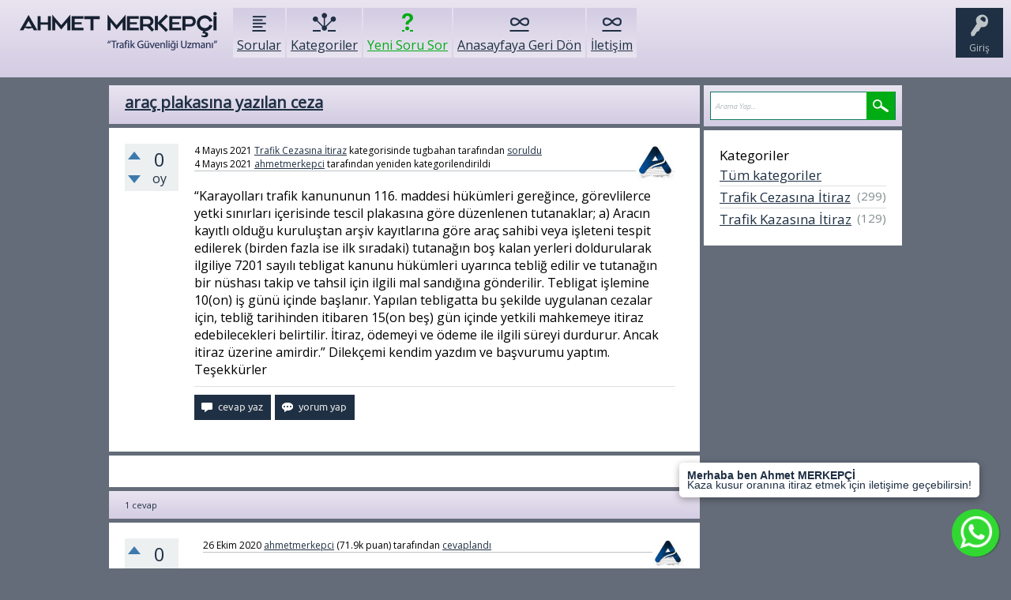

--- FILE ---
content_type: text/html; charset=utf-8
request_url: https://www.google.com/recaptcha/api2/anchor?ar=1&k=6Ld_xJUaAAAAAOh9Xyd9y4OZnlHluAtTtOzQ90_n&co=aHR0cHM6Ly9haG1ldG1lcmtlcGNpLmNvbTo0NDM.&hl=tr&v=PoyoqOPhxBO7pBk68S4YbpHZ&size=normal&anchor-ms=20000&execute-ms=30000&cb=8tmvpmj98a0f
body_size: 49831
content:
<!DOCTYPE HTML><html dir="ltr" lang="tr"><head><meta http-equiv="Content-Type" content="text/html; charset=UTF-8">
<meta http-equiv="X-UA-Compatible" content="IE=edge">
<title>reCAPTCHA</title>
<style type="text/css">
/* cyrillic-ext */
@font-face {
  font-family: 'Roboto';
  font-style: normal;
  font-weight: 400;
  font-stretch: 100%;
  src: url(//fonts.gstatic.com/s/roboto/v48/KFO7CnqEu92Fr1ME7kSn66aGLdTylUAMa3GUBHMdazTgWw.woff2) format('woff2');
  unicode-range: U+0460-052F, U+1C80-1C8A, U+20B4, U+2DE0-2DFF, U+A640-A69F, U+FE2E-FE2F;
}
/* cyrillic */
@font-face {
  font-family: 'Roboto';
  font-style: normal;
  font-weight: 400;
  font-stretch: 100%;
  src: url(//fonts.gstatic.com/s/roboto/v48/KFO7CnqEu92Fr1ME7kSn66aGLdTylUAMa3iUBHMdazTgWw.woff2) format('woff2');
  unicode-range: U+0301, U+0400-045F, U+0490-0491, U+04B0-04B1, U+2116;
}
/* greek-ext */
@font-face {
  font-family: 'Roboto';
  font-style: normal;
  font-weight: 400;
  font-stretch: 100%;
  src: url(//fonts.gstatic.com/s/roboto/v48/KFO7CnqEu92Fr1ME7kSn66aGLdTylUAMa3CUBHMdazTgWw.woff2) format('woff2');
  unicode-range: U+1F00-1FFF;
}
/* greek */
@font-face {
  font-family: 'Roboto';
  font-style: normal;
  font-weight: 400;
  font-stretch: 100%;
  src: url(//fonts.gstatic.com/s/roboto/v48/KFO7CnqEu92Fr1ME7kSn66aGLdTylUAMa3-UBHMdazTgWw.woff2) format('woff2');
  unicode-range: U+0370-0377, U+037A-037F, U+0384-038A, U+038C, U+038E-03A1, U+03A3-03FF;
}
/* math */
@font-face {
  font-family: 'Roboto';
  font-style: normal;
  font-weight: 400;
  font-stretch: 100%;
  src: url(//fonts.gstatic.com/s/roboto/v48/KFO7CnqEu92Fr1ME7kSn66aGLdTylUAMawCUBHMdazTgWw.woff2) format('woff2');
  unicode-range: U+0302-0303, U+0305, U+0307-0308, U+0310, U+0312, U+0315, U+031A, U+0326-0327, U+032C, U+032F-0330, U+0332-0333, U+0338, U+033A, U+0346, U+034D, U+0391-03A1, U+03A3-03A9, U+03B1-03C9, U+03D1, U+03D5-03D6, U+03F0-03F1, U+03F4-03F5, U+2016-2017, U+2034-2038, U+203C, U+2040, U+2043, U+2047, U+2050, U+2057, U+205F, U+2070-2071, U+2074-208E, U+2090-209C, U+20D0-20DC, U+20E1, U+20E5-20EF, U+2100-2112, U+2114-2115, U+2117-2121, U+2123-214F, U+2190, U+2192, U+2194-21AE, U+21B0-21E5, U+21F1-21F2, U+21F4-2211, U+2213-2214, U+2216-22FF, U+2308-230B, U+2310, U+2319, U+231C-2321, U+2336-237A, U+237C, U+2395, U+239B-23B7, U+23D0, U+23DC-23E1, U+2474-2475, U+25AF, U+25B3, U+25B7, U+25BD, U+25C1, U+25CA, U+25CC, U+25FB, U+266D-266F, U+27C0-27FF, U+2900-2AFF, U+2B0E-2B11, U+2B30-2B4C, U+2BFE, U+3030, U+FF5B, U+FF5D, U+1D400-1D7FF, U+1EE00-1EEFF;
}
/* symbols */
@font-face {
  font-family: 'Roboto';
  font-style: normal;
  font-weight: 400;
  font-stretch: 100%;
  src: url(//fonts.gstatic.com/s/roboto/v48/KFO7CnqEu92Fr1ME7kSn66aGLdTylUAMaxKUBHMdazTgWw.woff2) format('woff2');
  unicode-range: U+0001-000C, U+000E-001F, U+007F-009F, U+20DD-20E0, U+20E2-20E4, U+2150-218F, U+2190, U+2192, U+2194-2199, U+21AF, U+21E6-21F0, U+21F3, U+2218-2219, U+2299, U+22C4-22C6, U+2300-243F, U+2440-244A, U+2460-24FF, U+25A0-27BF, U+2800-28FF, U+2921-2922, U+2981, U+29BF, U+29EB, U+2B00-2BFF, U+4DC0-4DFF, U+FFF9-FFFB, U+10140-1018E, U+10190-1019C, U+101A0, U+101D0-101FD, U+102E0-102FB, U+10E60-10E7E, U+1D2C0-1D2D3, U+1D2E0-1D37F, U+1F000-1F0FF, U+1F100-1F1AD, U+1F1E6-1F1FF, U+1F30D-1F30F, U+1F315, U+1F31C, U+1F31E, U+1F320-1F32C, U+1F336, U+1F378, U+1F37D, U+1F382, U+1F393-1F39F, U+1F3A7-1F3A8, U+1F3AC-1F3AF, U+1F3C2, U+1F3C4-1F3C6, U+1F3CA-1F3CE, U+1F3D4-1F3E0, U+1F3ED, U+1F3F1-1F3F3, U+1F3F5-1F3F7, U+1F408, U+1F415, U+1F41F, U+1F426, U+1F43F, U+1F441-1F442, U+1F444, U+1F446-1F449, U+1F44C-1F44E, U+1F453, U+1F46A, U+1F47D, U+1F4A3, U+1F4B0, U+1F4B3, U+1F4B9, U+1F4BB, U+1F4BF, U+1F4C8-1F4CB, U+1F4D6, U+1F4DA, U+1F4DF, U+1F4E3-1F4E6, U+1F4EA-1F4ED, U+1F4F7, U+1F4F9-1F4FB, U+1F4FD-1F4FE, U+1F503, U+1F507-1F50B, U+1F50D, U+1F512-1F513, U+1F53E-1F54A, U+1F54F-1F5FA, U+1F610, U+1F650-1F67F, U+1F687, U+1F68D, U+1F691, U+1F694, U+1F698, U+1F6AD, U+1F6B2, U+1F6B9-1F6BA, U+1F6BC, U+1F6C6-1F6CF, U+1F6D3-1F6D7, U+1F6E0-1F6EA, U+1F6F0-1F6F3, U+1F6F7-1F6FC, U+1F700-1F7FF, U+1F800-1F80B, U+1F810-1F847, U+1F850-1F859, U+1F860-1F887, U+1F890-1F8AD, U+1F8B0-1F8BB, U+1F8C0-1F8C1, U+1F900-1F90B, U+1F93B, U+1F946, U+1F984, U+1F996, U+1F9E9, U+1FA00-1FA6F, U+1FA70-1FA7C, U+1FA80-1FA89, U+1FA8F-1FAC6, U+1FACE-1FADC, U+1FADF-1FAE9, U+1FAF0-1FAF8, U+1FB00-1FBFF;
}
/* vietnamese */
@font-face {
  font-family: 'Roboto';
  font-style: normal;
  font-weight: 400;
  font-stretch: 100%;
  src: url(//fonts.gstatic.com/s/roboto/v48/KFO7CnqEu92Fr1ME7kSn66aGLdTylUAMa3OUBHMdazTgWw.woff2) format('woff2');
  unicode-range: U+0102-0103, U+0110-0111, U+0128-0129, U+0168-0169, U+01A0-01A1, U+01AF-01B0, U+0300-0301, U+0303-0304, U+0308-0309, U+0323, U+0329, U+1EA0-1EF9, U+20AB;
}
/* latin-ext */
@font-face {
  font-family: 'Roboto';
  font-style: normal;
  font-weight: 400;
  font-stretch: 100%;
  src: url(//fonts.gstatic.com/s/roboto/v48/KFO7CnqEu92Fr1ME7kSn66aGLdTylUAMa3KUBHMdazTgWw.woff2) format('woff2');
  unicode-range: U+0100-02BA, U+02BD-02C5, U+02C7-02CC, U+02CE-02D7, U+02DD-02FF, U+0304, U+0308, U+0329, U+1D00-1DBF, U+1E00-1E9F, U+1EF2-1EFF, U+2020, U+20A0-20AB, U+20AD-20C0, U+2113, U+2C60-2C7F, U+A720-A7FF;
}
/* latin */
@font-face {
  font-family: 'Roboto';
  font-style: normal;
  font-weight: 400;
  font-stretch: 100%;
  src: url(//fonts.gstatic.com/s/roboto/v48/KFO7CnqEu92Fr1ME7kSn66aGLdTylUAMa3yUBHMdazQ.woff2) format('woff2');
  unicode-range: U+0000-00FF, U+0131, U+0152-0153, U+02BB-02BC, U+02C6, U+02DA, U+02DC, U+0304, U+0308, U+0329, U+2000-206F, U+20AC, U+2122, U+2191, U+2193, U+2212, U+2215, U+FEFF, U+FFFD;
}
/* cyrillic-ext */
@font-face {
  font-family: 'Roboto';
  font-style: normal;
  font-weight: 500;
  font-stretch: 100%;
  src: url(//fonts.gstatic.com/s/roboto/v48/KFO7CnqEu92Fr1ME7kSn66aGLdTylUAMa3GUBHMdazTgWw.woff2) format('woff2');
  unicode-range: U+0460-052F, U+1C80-1C8A, U+20B4, U+2DE0-2DFF, U+A640-A69F, U+FE2E-FE2F;
}
/* cyrillic */
@font-face {
  font-family: 'Roboto';
  font-style: normal;
  font-weight: 500;
  font-stretch: 100%;
  src: url(//fonts.gstatic.com/s/roboto/v48/KFO7CnqEu92Fr1ME7kSn66aGLdTylUAMa3iUBHMdazTgWw.woff2) format('woff2');
  unicode-range: U+0301, U+0400-045F, U+0490-0491, U+04B0-04B1, U+2116;
}
/* greek-ext */
@font-face {
  font-family: 'Roboto';
  font-style: normal;
  font-weight: 500;
  font-stretch: 100%;
  src: url(//fonts.gstatic.com/s/roboto/v48/KFO7CnqEu92Fr1ME7kSn66aGLdTylUAMa3CUBHMdazTgWw.woff2) format('woff2');
  unicode-range: U+1F00-1FFF;
}
/* greek */
@font-face {
  font-family: 'Roboto';
  font-style: normal;
  font-weight: 500;
  font-stretch: 100%;
  src: url(//fonts.gstatic.com/s/roboto/v48/KFO7CnqEu92Fr1ME7kSn66aGLdTylUAMa3-UBHMdazTgWw.woff2) format('woff2');
  unicode-range: U+0370-0377, U+037A-037F, U+0384-038A, U+038C, U+038E-03A1, U+03A3-03FF;
}
/* math */
@font-face {
  font-family: 'Roboto';
  font-style: normal;
  font-weight: 500;
  font-stretch: 100%;
  src: url(//fonts.gstatic.com/s/roboto/v48/KFO7CnqEu92Fr1ME7kSn66aGLdTylUAMawCUBHMdazTgWw.woff2) format('woff2');
  unicode-range: U+0302-0303, U+0305, U+0307-0308, U+0310, U+0312, U+0315, U+031A, U+0326-0327, U+032C, U+032F-0330, U+0332-0333, U+0338, U+033A, U+0346, U+034D, U+0391-03A1, U+03A3-03A9, U+03B1-03C9, U+03D1, U+03D5-03D6, U+03F0-03F1, U+03F4-03F5, U+2016-2017, U+2034-2038, U+203C, U+2040, U+2043, U+2047, U+2050, U+2057, U+205F, U+2070-2071, U+2074-208E, U+2090-209C, U+20D0-20DC, U+20E1, U+20E5-20EF, U+2100-2112, U+2114-2115, U+2117-2121, U+2123-214F, U+2190, U+2192, U+2194-21AE, U+21B0-21E5, U+21F1-21F2, U+21F4-2211, U+2213-2214, U+2216-22FF, U+2308-230B, U+2310, U+2319, U+231C-2321, U+2336-237A, U+237C, U+2395, U+239B-23B7, U+23D0, U+23DC-23E1, U+2474-2475, U+25AF, U+25B3, U+25B7, U+25BD, U+25C1, U+25CA, U+25CC, U+25FB, U+266D-266F, U+27C0-27FF, U+2900-2AFF, U+2B0E-2B11, U+2B30-2B4C, U+2BFE, U+3030, U+FF5B, U+FF5D, U+1D400-1D7FF, U+1EE00-1EEFF;
}
/* symbols */
@font-face {
  font-family: 'Roboto';
  font-style: normal;
  font-weight: 500;
  font-stretch: 100%;
  src: url(//fonts.gstatic.com/s/roboto/v48/KFO7CnqEu92Fr1ME7kSn66aGLdTylUAMaxKUBHMdazTgWw.woff2) format('woff2');
  unicode-range: U+0001-000C, U+000E-001F, U+007F-009F, U+20DD-20E0, U+20E2-20E4, U+2150-218F, U+2190, U+2192, U+2194-2199, U+21AF, U+21E6-21F0, U+21F3, U+2218-2219, U+2299, U+22C4-22C6, U+2300-243F, U+2440-244A, U+2460-24FF, U+25A0-27BF, U+2800-28FF, U+2921-2922, U+2981, U+29BF, U+29EB, U+2B00-2BFF, U+4DC0-4DFF, U+FFF9-FFFB, U+10140-1018E, U+10190-1019C, U+101A0, U+101D0-101FD, U+102E0-102FB, U+10E60-10E7E, U+1D2C0-1D2D3, U+1D2E0-1D37F, U+1F000-1F0FF, U+1F100-1F1AD, U+1F1E6-1F1FF, U+1F30D-1F30F, U+1F315, U+1F31C, U+1F31E, U+1F320-1F32C, U+1F336, U+1F378, U+1F37D, U+1F382, U+1F393-1F39F, U+1F3A7-1F3A8, U+1F3AC-1F3AF, U+1F3C2, U+1F3C4-1F3C6, U+1F3CA-1F3CE, U+1F3D4-1F3E0, U+1F3ED, U+1F3F1-1F3F3, U+1F3F5-1F3F7, U+1F408, U+1F415, U+1F41F, U+1F426, U+1F43F, U+1F441-1F442, U+1F444, U+1F446-1F449, U+1F44C-1F44E, U+1F453, U+1F46A, U+1F47D, U+1F4A3, U+1F4B0, U+1F4B3, U+1F4B9, U+1F4BB, U+1F4BF, U+1F4C8-1F4CB, U+1F4D6, U+1F4DA, U+1F4DF, U+1F4E3-1F4E6, U+1F4EA-1F4ED, U+1F4F7, U+1F4F9-1F4FB, U+1F4FD-1F4FE, U+1F503, U+1F507-1F50B, U+1F50D, U+1F512-1F513, U+1F53E-1F54A, U+1F54F-1F5FA, U+1F610, U+1F650-1F67F, U+1F687, U+1F68D, U+1F691, U+1F694, U+1F698, U+1F6AD, U+1F6B2, U+1F6B9-1F6BA, U+1F6BC, U+1F6C6-1F6CF, U+1F6D3-1F6D7, U+1F6E0-1F6EA, U+1F6F0-1F6F3, U+1F6F7-1F6FC, U+1F700-1F7FF, U+1F800-1F80B, U+1F810-1F847, U+1F850-1F859, U+1F860-1F887, U+1F890-1F8AD, U+1F8B0-1F8BB, U+1F8C0-1F8C1, U+1F900-1F90B, U+1F93B, U+1F946, U+1F984, U+1F996, U+1F9E9, U+1FA00-1FA6F, U+1FA70-1FA7C, U+1FA80-1FA89, U+1FA8F-1FAC6, U+1FACE-1FADC, U+1FADF-1FAE9, U+1FAF0-1FAF8, U+1FB00-1FBFF;
}
/* vietnamese */
@font-face {
  font-family: 'Roboto';
  font-style: normal;
  font-weight: 500;
  font-stretch: 100%;
  src: url(//fonts.gstatic.com/s/roboto/v48/KFO7CnqEu92Fr1ME7kSn66aGLdTylUAMa3OUBHMdazTgWw.woff2) format('woff2');
  unicode-range: U+0102-0103, U+0110-0111, U+0128-0129, U+0168-0169, U+01A0-01A1, U+01AF-01B0, U+0300-0301, U+0303-0304, U+0308-0309, U+0323, U+0329, U+1EA0-1EF9, U+20AB;
}
/* latin-ext */
@font-face {
  font-family: 'Roboto';
  font-style: normal;
  font-weight: 500;
  font-stretch: 100%;
  src: url(//fonts.gstatic.com/s/roboto/v48/KFO7CnqEu92Fr1ME7kSn66aGLdTylUAMa3KUBHMdazTgWw.woff2) format('woff2');
  unicode-range: U+0100-02BA, U+02BD-02C5, U+02C7-02CC, U+02CE-02D7, U+02DD-02FF, U+0304, U+0308, U+0329, U+1D00-1DBF, U+1E00-1E9F, U+1EF2-1EFF, U+2020, U+20A0-20AB, U+20AD-20C0, U+2113, U+2C60-2C7F, U+A720-A7FF;
}
/* latin */
@font-face {
  font-family: 'Roboto';
  font-style: normal;
  font-weight: 500;
  font-stretch: 100%;
  src: url(//fonts.gstatic.com/s/roboto/v48/KFO7CnqEu92Fr1ME7kSn66aGLdTylUAMa3yUBHMdazQ.woff2) format('woff2');
  unicode-range: U+0000-00FF, U+0131, U+0152-0153, U+02BB-02BC, U+02C6, U+02DA, U+02DC, U+0304, U+0308, U+0329, U+2000-206F, U+20AC, U+2122, U+2191, U+2193, U+2212, U+2215, U+FEFF, U+FFFD;
}
/* cyrillic-ext */
@font-face {
  font-family: 'Roboto';
  font-style: normal;
  font-weight: 900;
  font-stretch: 100%;
  src: url(//fonts.gstatic.com/s/roboto/v48/KFO7CnqEu92Fr1ME7kSn66aGLdTylUAMa3GUBHMdazTgWw.woff2) format('woff2');
  unicode-range: U+0460-052F, U+1C80-1C8A, U+20B4, U+2DE0-2DFF, U+A640-A69F, U+FE2E-FE2F;
}
/* cyrillic */
@font-face {
  font-family: 'Roboto';
  font-style: normal;
  font-weight: 900;
  font-stretch: 100%;
  src: url(//fonts.gstatic.com/s/roboto/v48/KFO7CnqEu92Fr1ME7kSn66aGLdTylUAMa3iUBHMdazTgWw.woff2) format('woff2');
  unicode-range: U+0301, U+0400-045F, U+0490-0491, U+04B0-04B1, U+2116;
}
/* greek-ext */
@font-face {
  font-family: 'Roboto';
  font-style: normal;
  font-weight: 900;
  font-stretch: 100%;
  src: url(//fonts.gstatic.com/s/roboto/v48/KFO7CnqEu92Fr1ME7kSn66aGLdTylUAMa3CUBHMdazTgWw.woff2) format('woff2');
  unicode-range: U+1F00-1FFF;
}
/* greek */
@font-face {
  font-family: 'Roboto';
  font-style: normal;
  font-weight: 900;
  font-stretch: 100%;
  src: url(//fonts.gstatic.com/s/roboto/v48/KFO7CnqEu92Fr1ME7kSn66aGLdTylUAMa3-UBHMdazTgWw.woff2) format('woff2');
  unicode-range: U+0370-0377, U+037A-037F, U+0384-038A, U+038C, U+038E-03A1, U+03A3-03FF;
}
/* math */
@font-face {
  font-family: 'Roboto';
  font-style: normal;
  font-weight: 900;
  font-stretch: 100%;
  src: url(//fonts.gstatic.com/s/roboto/v48/KFO7CnqEu92Fr1ME7kSn66aGLdTylUAMawCUBHMdazTgWw.woff2) format('woff2');
  unicode-range: U+0302-0303, U+0305, U+0307-0308, U+0310, U+0312, U+0315, U+031A, U+0326-0327, U+032C, U+032F-0330, U+0332-0333, U+0338, U+033A, U+0346, U+034D, U+0391-03A1, U+03A3-03A9, U+03B1-03C9, U+03D1, U+03D5-03D6, U+03F0-03F1, U+03F4-03F5, U+2016-2017, U+2034-2038, U+203C, U+2040, U+2043, U+2047, U+2050, U+2057, U+205F, U+2070-2071, U+2074-208E, U+2090-209C, U+20D0-20DC, U+20E1, U+20E5-20EF, U+2100-2112, U+2114-2115, U+2117-2121, U+2123-214F, U+2190, U+2192, U+2194-21AE, U+21B0-21E5, U+21F1-21F2, U+21F4-2211, U+2213-2214, U+2216-22FF, U+2308-230B, U+2310, U+2319, U+231C-2321, U+2336-237A, U+237C, U+2395, U+239B-23B7, U+23D0, U+23DC-23E1, U+2474-2475, U+25AF, U+25B3, U+25B7, U+25BD, U+25C1, U+25CA, U+25CC, U+25FB, U+266D-266F, U+27C0-27FF, U+2900-2AFF, U+2B0E-2B11, U+2B30-2B4C, U+2BFE, U+3030, U+FF5B, U+FF5D, U+1D400-1D7FF, U+1EE00-1EEFF;
}
/* symbols */
@font-face {
  font-family: 'Roboto';
  font-style: normal;
  font-weight: 900;
  font-stretch: 100%;
  src: url(//fonts.gstatic.com/s/roboto/v48/KFO7CnqEu92Fr1ME7kSn66aGLdTylUAMaxKUBHMdazTgWw.woff2) format('woff2');
  unicode-range: U+0001-000C, U+000E-001F, U+007F-009F, U+20DD-20E0, U+20E2-20E4, U+2150-218F, U+2190, U+2192, U+2194-2199, U+21AF, U+21E6-21F0, U+21F3, U+2218-2219, U+2299, U+22C4-22C6, U+2300-243F, U+2440-244A, U+2460-24FF, U+25A0-27BF, U+2800-28FF, U+2921-2922, U+2981, U+29BF, U+29EB, U+2B00-2BFF, U+4DC0-4DFF, U+FFF9-FFFB, U+10140-1018E, U+10190-1019C, U+101A0, U+101D0-101FD, U+102E0-102FB, U+10E60-10E7E, U+1D2C0-1D2D3, U+1D2E0-1D37F, U+1F000-1F0FF, U+1F100-1F1AD, U+1F1E6-1F1FF, U+1F30D-1F30F, U+1F315, U+1F31C, U+1F31E, U+1F320-1F32C, U+1F336, U+1F378, U+1F37D, U+1F382, U+1F393-1F39F, U+1F3A7-1F3A8, U+1F3AC-1F3AF, U+1F3C2, U+1F3C4-1F3C6, U+1F3CA-1F3CE, U+1F3D4-1F3E0, U+1F3ED, U+1F3F1-1F3F3, U+1F3F5-1F3F7, U+1F408, U+1F415, U+1F41F, U+1F426, U+1F43F, U+1F441-1F442, U+1F444, U+1F446-1F449, U+1F44C-1F44E, U+1F453, U+1F46A, U+1F47D, U+1F4A3, U+1F4B0, U+1F4B3, U+1F4B9, U+1F4BB, U+1F4BF, U+1F4C8-1F4CB, U+1F4D6, U+1F4DA, U+1F4DF, U+1F4E3-1F4E6, U+1F4EA-1F4ED, U+1F4F7, U+1F4F9-1F4FB, U+1F4FD-1F4FE, U+1F503, U+1F507-1F50B, U+1F50D, U+1F512-1F513, U+1F53E-1F54A, U+1F54F-1F5FA, U+1F610, U+1F650-1F67F, U+1F687, U+1F68D, U+1F691, U+1F694, U+1F698, U+1F6AD, U+1F6B2, U+1F6B9-1F6BA, U+1F6BC, U+1F6C6-1F6CF, U+1F6D3-1F6D7, U+1F6E0-1F6EA, U+1F6F0-1F6F3, U+1F6F7-1F6FC, U+1F700-1F7FF, U+1F800-1F80B, U+1F810-1F847, U+1F850-1F859, U+1F860-1F887, U+1F890-1F8AD, U+1F8B0-1F8BB, U+1F8C0-1F8C1, U+1F900-1F90B, U+1F93B, U+1F946, U+1F984, U+1F996, U+1F9E9, U+1FA00-1FA6F, U+1FA70-1FA7C, U+1FA80-1FA89, U+1FA8F-1FAC6, U+1FACE-1FADC, U+1FADF-1FAE9, U+1FAF0-1FAF8, U+1FB00-1FBFF;
}
/* vietnamese */
@font-face {
  font-family: 'Roboto';
  font-style: normal;
  font-weight: 900;
  font-stretch: 100%;
  src: url(//fonts.gstatic.com/s/roboto/v48/KFO7CnqEu92Fr1ME7kSn66aGLdTylUAMa3OUBHMdazTgWw.woff2) format('woff2');
  unicode-range: U+0102-0103, U+0110-0111, U+0128-0129, U+0168-0169, U+01A0-01A1, U+01AF-01B0, U+0300-0301, U+0303-0304, U+0308-0309, U+0323, U+0329, U+1EA0-1EF9, U+20AB;
}
/* latin-ext */
@font-face {
  font-family: 'Roboto';
  font-style: normal;
  font-weight: 900;
  font-stretch: 100%;
  src: url(//fonts.gstatic.com/s/roboto/v48/KFO7CnqEu92Fr1ME7kSn66aGLdTylUAMa3KUBHMdazTgWw.woff2) format('woff2');
  unicode-range: U+0100-02BA, U+02BD-02C5, U+02C7-02CC, U+02CE-02D7, U+02DD-02FF, U+0304, U+0308, U+0329, U+1D00-1DBF, U+1E00-1E9F, U+1EF2-1EFF, U+2020, U+20A0-20AB, U+20AD-20C0, U+2113, U+2C60-2C7F, U+A720-A7FF;
}
/* latin */
@font-face {
  font-family: 'Roboto';
  font-style: normal;
  font-weight: 900;
  font-stretch: 100%;
  src: url(//fonts.gstatic.com/s/roboto/v48/KFO7CnqEu92Fr1ME7kSn66aGLdTylUAMa3yUBHMdazQ.woff2) format('woff2');
  unicode-range: U+0000-00FF, U+0131, U+0152-0153, U+02BB-02BC, U+02C6, U+02DA, U+02DC, U+0304, U+0308, U+0329, U+2000-206F, U+20AC, U+2122, U+2191, U+2193, U+2212, U+2215, U+FEFF, U+FFFD;
}

</style>
<link rel="stylesheet" type="text/css" href="https://www.gstatic.com/recaptcha/releases/PoyoqOPhxBO7pBk68S4YbpHZ/styles__ltr.css">
<script nonce="AMGFo4ij-ub6zDmgtdPWWg" type="text/javascript">window['__recaptcha_api'] = 'https://www.google.com/recaptcha/api2/';</script>
<script type="text/javascript" src="https://www.gstatic.com/recaptcha/releases/PoyoqOPhxBO7pBk68S4YbpHZ/recaptcha__tr.js" nonce="AMGFo4ij-ub6zDmgtdPWWg">
      
    </script></head>
<body><div id="rc-anchor-alert" class="rc-anchor-alert"></div>
<input type="hidden" id="recaptcha-token" value="[base64]">
<script type="text/javascript" nonce="AMGFo4ij-ub6zDmgtdPWWg">
      recaptcha.anchor.Main.init("[\x22ainput\x22,[\x22bgdata\x22,\x22\x22,\[base64]/[base64]/[base64]/[base64]/[base64]/[base64]/KGcoTywyNTMsTy5PKSxVRyhPLEMpKTpnKE8sMjUzLEMpLE8pKSxsKSksTykpfSxieT1mdW5jdGlvbihDLE8sdSxsKXtmb3IobD0odT1SKEMpLDApO08+MDtPLS0pbD1sPDw4fFooQyk7ZyhDLHUsbCl9LFVHPWZ1bmN0aW9uKEMsTyl7Qy5pLmxlbmd0aD4xMDQ/[base64]/[base64]/[base64]/[base64]/[base64]/[base64]/[base64]\\u003d\x22,\[base64]\\u003d\\u003d\x22,\x22w4cew71sw41tw4w4w4XDtcOOTcKlfsKzwozCosOnwpR/V8OKDgzCmMKow4rCucKvwpUMNU/CukbCusOGND0Pw7/DhsKWHyXCgkzDpwphw5TCq8OOdghAcmstwogpw5zCtDY/w6pGeMO0woomw58rw7PCqQJAw4x+wqPDiFlVEsKADcOBE1jDm3xXZcObwqd3wpTChClfwpNUwqY4BcKxw60VwqzDl8Ktwrgda2HCs3LCg8OZN2/CmMOVWHbCu8KqwqImVUUjGCxnw683T8KhHkJ2O2w8EMO7b8KQw4M3bgLDqkFHw6oJwroGw4zCpkfDosOBdXM5IcKQPmR2EWPCpHBHAMKyw44ESMKUSGPCoW4IBCfDjMOew6bDqMKDw6XDuUDDkMK1LGjCncO0w5LDhcKOw7ptJHM/w4RsLMK6wrlIw5YVA8KzChXDi8KXw5XDpcOjwqPDii5Ww6h5GsOOw5vDlw7DgcOfTcORw6tow6EEw6l1w516b3vDsm0vw6wOSsO+w6tkGcKaScOUFRttwofDkybCtULCpHzDvDzCrEbDtF0LeA7CmHDDhGR2a8OcwqwTwq1dwq0Qwq5kw7QzQ8OSAS/Dt2RUDMK6w4kDIC9uwodqF8KCw79qw6nCn8OLwqpjJ8OjwqQlP8Krw7zDi8Kow4DCsRFBwrbCrRMWLsK0D8KFbMKAw65owpp5w6JVYVXCgMO8JnjCqMKCBQ19w6zDpCshUgLDmcO3w44owokMOyFQUMOgwp3CjkTDqsOqbMKocsKwBsOcSFvCqMOLw5/DnzwEw4bDisK+wr/DjRpCwpXCocKKwoJrw6ZOw4/[base64]/DqcK1wpVPw4NKHzJCw7RHw5vCvsKnGSV4EkzDpXLCk8KvwpbDrT0sw6k+w4PDjBjDmMKKw7LCtSNww7dQw5sbUsKNwqHDqDrDnCQuRlNAwqXCgBvDrDHCuSwqwrXCtwTCuV8Rw50rw7PDgTPDp8KyVcKiwrHDicOKw41PDh9Ww7FzF8KdwoTCuk/ClsKqw7c2wpXCisKuw63CiXpewq/DpApdHcO6ahxcwpHDqcO5w4vDuQtHX8OIDcONw6NweMOZEFhowpECS8Olw4Bxw7YBw6/CiG49w6nDv8KKw7TChcOMBnk0KcOCOQ3DkEfDnB1gwpvCt8KzwojDjmPDkMKbBgHDnsKjwonCrsOuTifDm0XCuXwjwr/DqcKTKsKTfcKrw4tFwrTDrsOFwrsow5PCncKbw5rCsgzDpW94EMO8wqsoCkjDlsKpw6nCj8OCwq3ChmHCh8Onw7TChBTDq8KSw6fCkcKsw612PC1lLcOpwpgbwr5UIMOYNW8WdMKoWWbDucKZB8K0w6LCgA/Ctx1XaFwjwoPDlgVYcHzCkcKMawjDkcOFw7haGErCjiXDjcOIw70ww5nDgcKESzzDg8Ozw5cqK8KJwp7DkMKVDAQND3zDtXIOwr4IAcKkIcOFwpgCwq8vw4fCjsOqIcK9w4hawpjDgsKAwp94w5vCqUbDnMO0JlxfwoTCrWMQD8Ojf8OOwp/[base64]/[base64]/Cm2Imwqx3w4kuw6knw6BTw6fCpMOrw5IiccKTMwLDosKvwoZAwoXDmn7DrMOJw7g4H3tCw6vDucKxw4APID5Mw5HCrWXCucOvWsKJw6PCi3NYwo98w5w/wqfCrsKew7RcdXbDqzDDoi/CmsKKSMK+wp4Iw4XDh8KFPCPCgWPChkvCsXPCssO4fsO6bcKzU23DusKvw6HChMOVTcOxw5XCpsOvd8KIQcK2N8OGwph/asOiQcK4w4jCmcOGw6YewpQYwoRKwo1Cw5fDisKtwovCuMKYGX4MMhkRS0Rnw5gew7/Cq8O+w77CpGrChcOIQTkTwpFNAWkrw6lBYHDDlAvCqRkWwppSw6UqwrJQw701wovDvStUXcOdw6DDlSFJwpbCoUDDu8KoVcK7w7/DjcKVwobDsMOLw4PDqT7CrHpDw6HCsUN+O8O3w6ENwqzCmyTCk8KGecKywofDpsO2BsKvwqBTOxfDr8OnPAl0FFVIMURcI3LDqsOtY1c8w6VswpMFEghNwqLDkMO/[base64]/[base64]/DicOLDGjCmn4/KMK5UsKeIjzCrB/CsSPDgVptIsK2wr3Drhx4EWNYYh5hRUpow5NNGQ/DnHHDjMKmw7XCg0MecQDDghonf3/CvsONw5MPd8KhVisUwp1FUnZxwoHDusOXw6DCvwchw59tdh5Fwp8jw47DmyRIwpUUC8K/wonDp8OKw6wowqpSEMOGw7XDscKHIMOXwrjDkUfDgSbCj8OMwr3DvTcLbAh8wr3CjXjDv8KzUDjCgDkQw4vCpDXDv3JJw6B/wqbDsMOGwp1GwpLCpijDrMObw7thHyNgw6omDsKRwq/Ct1/DqhbCjCDCs8K9w6JFwoHCg8OlwpfCu2JmaMKTw57DisK7wpFHcwLCtMO+wo8QXsK/w77CsMOAw6nDoMOsw6DCngvDgcK4w5FUw4hSwoESN8OGCsKDwpNOKcOEw4/CjcOpw4kPZjUOUj7Dm0rDq0vDrUXCvkkLQcKgcMOWMcK8WDYRw78BJ3nCoSPCgcOfEMKxw63Dvm5Dw6R8IsOgRMKrw4dmD8KmfcKDMwprw6p5VCB/[base64]/wroPRETDjcOUw4h8FRXDnUl0w7TClcKvw6bChzLCk1nDssKXwps4w7okJjoow7fDryvCgcOqwqAIw6rDpMO9ZMOSw6h/wphEw6fDuWHDuMKWa0DDscKNw5TDj8OPBMKjw6RXwrZQQXxgFj9+QFDDpVogwr4aw57Ck8KWwprDgMONFcOCwogLdMKYVMKBw4LCvjtICTjCmSfDlU7DksOiworCm8OUw4p1w4xXJinDlA/DpWbDhQ/CrMOawoB8T8Orw4l7OsKWKsOsWcKCw4/[base64]/[base64]/w7DDqcKkOsO0WMK6P8KqwozCrcKzwr0/WsOxVkF9w5vCsMKPakdeMXBje2RPw7vDjn11EAkqSWLCmxLDkgPCklkaw7HDuykfwpXClGHDgcKdw6MieFINR8KFel/Dn8KDw5UreB3DvUU0w6nDosKYccOuEAHDnygyw7cHwog4KsO8CsOUw6nCtMO6woI4NTlaSHLDpzbDhAnDj8OKw5V+TsKLw4LDm3UveVHCpU7DocOcw7zCpTQZw4DCsMOiEsOmClQgw6jCrmMkwqNibMObwoTCtnjCgsKQwptiKMOfw4/[base64]/Cii4IUXHCjGlBwp3DksKDw7fCtSoGw6fCqMO/[base64]/[base64]/Cvh9pwpIdczXDr8O0SsOUw53CvXINw7XCtcKIayLDk0t0w4EXQcOCYcKDAgBFIsOpw7vDn8OjZTE/YBUdwpLCui/Cvn/DvMOzcComHsORBMO3wo11N8Orw7fDpQ/DlgrCjjvCh18DwpBkd0Vxw6PCqMOvWx/DoMOMw43Cv251wq4mw5XCmTLCosKSEMKuwoLDn8Kdw7TCgn7Dg8OHwphrXX7DksKCwqXDuhl9w71hLz/[base64]/[base64]/[base64]/Cm8KiwpMWwqbDpUJuw5F+wpRNKT4VMMO+JgXDvDLCsMOiw7cpw6dNw71eLXRZFMKdBx/CjMO8ecKqP2lCHj7DsncFwo7DrXYAWsKDw5E4wpsSw5xvwq8bUht6C8O7F8Ovw5ZHwoxFw5jDk8OhOMKNwoFhEDYFFcKaw7hfVQokQEMKw4nDlsKOIsKUOsKaMjbDlX/CsMOQA8OXEkdMwqjDrsOwRMKjwpwdacK1G0LCjsKcw6XCs2/CljZ7w4XCscONw714PFhCGMONK1PCs0LCqWEUwrvDtcOFw67DjhfDvwF/KCJIQMKJwpUINsO6w45YwrF4McK6wrHDhsOHw5Uww63CvgdOLRrCpcO8w7JcU8K7wqbChMKNw6jDhUUawqRdbzILTG4Mw6p4wrFYw4xEEsO1DcOqw4DDkEdZC8Oiw6nDs8O7FHFUw6vCuXXDsGXDkBvCpcK3VwoHFcOXSsKpw6haw7/CoVjCqMO/[base64]/CuMKMw6pgb8OOw6PCtcK9O8OtSw3CicKVMVrDnhVqbsK7w4TDh8OoEMOSY8KmwoHDnlnCvjrCtT/CvzPDgMORLhoQw5N/w6/DoMK0Ln/[base64]/YsO+TinCusKrCw08UjIrwqV5woJubkfDgcOvelfCq8OaL0MGwqVjE8Otw53CiyXDmnTCly7Cs8K9wobCpMOtf8KeUlDDrnVCw6B9QcOVw5gawrMjCcOYBzLDvsKVU8Oaw7bDhsKaAGQEU8OiwrPDnGxhwo/CrEDCncOrGcOfFz7DixvDvSnCqcOjM17CsSUdwrVQN29/PMOQw4VhGMKlw6LCtm7Ci3DDuMKWw7DDomhSw5vDvgpAN8OZwpHDngPCjQVfw5LCi0MHw6XChMOGQcOfb8Ovw6/[base64]/DhgI0R8O0wo7DsMO6wqBzcMODOcOgwpjDoMKHXzFVwr7CsWbDhMODDMK1wonCuzbDoC0xRcOAHWZ7PMOGw5lrw7UYw4jCncOUL2xbw6bCgTfDisKWXBlMw5DCnjzCpcOdwp3DqXLClx8hIgvDmCYcDsKsw6XCoy/Dp8KgPCbCqBFjE0tSdMKRXCfCmMOiwpJkwqgjw6dOJsK/wqbDt8OCwo/[base64]/ZiofX8O2wqNFTMOywpbCtMKzGsOawp3CksKwOTNMEA/[base64]/BC8YGC8rLRXDvWvDmG7DmCoqwr1Ow4BNX8K2LEcwbsKbw7fCkcOrw73CmFZVw7IwbMK/Z8OCZE7CnE8Fwq5xI3DDrwHCnMOzw5/CjH9fdBbDlh54eMOgwpBYPjlnTkJPUD5CPnHCtHvCi8KpVTTDtw/DjTTCvQLDpDPDkDnDpRrDhsOgFMK3MmTDl8KdaGUDEBp3ZhPCl2F1awdNZ8Kuw7zDjcOtSsOlTMOPNsKJVxAvU3M/w6jCisOuMmxmw4nDoXnCq8Omw5HDlE7CvGQ9w65fwrgHLMKowr7Ds3gpwpTDsk/CsMKiFMOJw5ogJsK3ew5NGsKnw7hAwoPDmx3DusOiw4XDk8K7wpkTw4vCuHHDssK2FcKAw5fDncOawqDChFXCjmV/WxbCv3Imw4gWw6zCuxbDnsKmw7fDuToaFcK3w7PDl8O6PsOBw7oBw7/DusKVwq3Du8OawqnDu8O5NBwAQDwZwq9gKcO/DsKmahZQfDxXwpjDucOmwqUswpLDsmw+wrkmw77DogPCkFJHwqXDmlPCsMO5eXFZdSvDosKRXMORw7ceXMKUw7PCj2jCs8O0GsOlPWLDlCM8w4jCmA/CmWUoScK0w7XCrwjCuMOpIcKpdWoDZsOWw6IlJirCg2DCjShtJsOuFMOmwpvDjhLDqsKFYD/[base64]/wp08ZUXChcO1wppHwogaw6NGAMKzMMKVw7zDicOWw7EzdnXDicOxw4TCh0/[base64]/DswDDhwkKNcOhJMOLYSdCwqsmV8KZDsONJwZ5KkPDpw/DpmLChxvDpcOtNsOOwp/DnVBkwqMZasKwIzHCu8O2w6ZWRUVPw71Ew6MdRMKpwqk0LDLDtSYhw58ywoAiCVIZw6fClsOKXUjDqD/CuMKQJMKkEcKxY1RPUcO4w5TCp8KSw4hbf8KVw593IA8HchnDncKnwpJFwpZoKcOrw6xGEH1VeSXCuDwswpbCsMODwoDDmVl4w5YGQi7CisK5CVFZwp/CjMKiDC1QAX7DucOkw54ywq/[base64]/DkcK8DWhhIjjDnMONwpEIMMKRwo3Cp8OUw57DvkcFRFDCt8Khwr3DlGghwpXDucOIwpQ1wpbDtcK+wr/CjsK4YBgLwpbCrnfDg1YawoXCicKKwosxKsKkw4hNK8KbwqMaAMKzwr3CqcKJTsORM8KVw6TCq27DmsKbw4cJZsOeNcK/IsOBw7fCuMOxMsOvbSjDvzo5w7hUw7zDocKnMMOaGsO/GsO6CX0kVQnCjzTCrsK3IxRrw4cuw6HDi2FhEyTCrQdYfcOBCcORwo3DocKLwrnCsRLCg1LDs1FWw6nCuC3CsMOewqjDsCHDt8KQwrdWwqRxw44mw4QWLGHCkELDoF8fw7vCg2RyGsODwqUSwrtLLMKfw4nCvMOKKsKzwo3DtDXCpSbCkA7Dp8K/DR0Iwr01ZSMGwrLDkksDPCPDhMOYM8OWPRLCocOkZMKuYcKofAbDtCvCm8Kgb395PcOYccKyw6rDgkvCuTYGworDk8KEZcO3w4/DnATDucKQwrjDjMKwesKtwpvDpwUWw5k3HsOww5HDrWgxQTfDvFgQw4vDmsO+ZcOGw7jDm8KOOsKRw5ZVD8OEQMK7NcK1O2Acwqppwr1Ow5JcwpXDtmFIwqptV3vDgHhjwp/CnsOgFwQDQ2JocRDDocOSwpfCrRNYw6kwETdvMm96wr8JEUd5e2hWEX/[base64]/w4R4WcOww4xMwolfIkYFw6vCgmrDhAAQw4pfVg/DgMKfQCQqwrMMccKJEMOswoTCqsKLcUM/wpMPwrB7OsOlw6cbHsKTw70LUsKzwptld8Oowpt4HsKwB8KDJsK4FMOTK8OVPynCscK1w6FKwqbDtT3CkD7Cn8KjwoE1SlYpDW/CncOLwrDDswHCiMK/bcKeGXUdR8KKwr9FHsOhw4wFQ8Oow4ZffsO3D8OZw4QjGMKRGcOKwr3DmXNxw7MrUH7CpWzClsKBw67Dh2kCXDHDscOmwrMaw4XCjsKKw5fDpnnCkCMDBksIH8OZw6BbQ8OGwpnCqsKYYsOxA8K6w7EBwq/ClQXCoMOybig3PFLCr8KrGcOFwoLDhcKgUlbCqTfDt2hGw4zCrsKvw5oJwr3CjWbDjH3DmxZcSH1APMKRVsO/GcOCw5MlwoIHAzHDtFcWw6xMCFzDgMOGwplDXMOzwqkdf2d2wppZw7YxScOgTTDDiEkQQcORLCI8RsKGwo45w7XDgcOkVQrDhyDDpBfDr8O3JhbDmcO/w6TDpWbCm8OuwpDCrRJXw5vCtsO/ARhGwqQywrgZJSDCoX5zNMKGwot6w43CoDBrwoAGYcOlS8O2wp3DkMK1w6PCoWl4w7FZwqnCtcKpwoTDnTzCgMOVBsKaworCmQB0e1MQGCXCo8KLwqE2w7BCw7dmK8OHAMK5w5fDkAvCmyUuw7JIDX/DjMKiwpBvaGxMJcKDwrUXesOZSkd8w78YwqNkBibCpsO5w4DCssK4MANew7bDssKBwovCvRfDkmvDqUfCv8OOw75Qw4kSw5TDkk3CqAkFwrYJaB/Dl8KxHhXDsMK2KSTCsMOOdcKRVhXDg8Kpw77CnEwUDMOhwozCjwMtw5R1wq3CkxYjw6hvbTssLsOXw4hwwoMYw5kkUF9Bw68YwqJucjYsAcOiw4XDmkB8wppIbUZPdF/DkcOww6ZYYsKAdMO1BcKEB8Kdwq/[base64]/CusKaw6hDMg3DjMKawrvCm8ORbXXDi0V/wqLCvjJmw7/CmGrCn2NzI38ie8KNGwZCB1TDv2bDrMOIwojDk8KFKWXCrhLCuBthDBrClMONwqp+w5Vsw61/wpBXRiDCpkDDpsOQZcObBsKJSzV6wqrDpCtUw5vDtVrDvcOwbcObPjTChsOPw63Do8KQw5xSw63DiMOAw6LCrm47w6ttM3/CkMKRw6TCjMK2TSU+Dy9Fwr8ISsKtwrcfA8O5w6nCssOnwoLDn8Oww4Jzw7/[base64]/Ct8ORacKiw4hce8OswpdCw4kFwrPCnMOZwoYGbA/[base64]/wrTChcODN8K/wojDml7CgsKbXMKIwpMWKQPDs8OPMMOpwoh6wpZnw7JpGcKSS3NUwq9yw40kM8Kjw6bDqUgHYMOeQSxhwrvDvsOYwoUxw4Q/[base64]/CuCrDmcKcwoHCvV/[base64]/CnsKKwq/CpizCrMOvwqQkwonDh0fDum9PNB0UGTrCv8KmwoIGWcOJwoZWwrcowq0LNcKbw6vCmsO1QBBqP8OgwrZEwpbCow5YPcOraTzCvcOTDcOxXcKcw6ISw5ZAZcKGO8KpEMKWw5rDmMOxwpTCs8OUG2rChMOUwrp9w4/Dg1AAwqNMwpfCvjoEw4zDumJpwoHCrsKIaAV5PcOrw5UzaV/CtQrDucKfwoxgwo/[base64]/b8OSwrLCtxbCoMKwwp/CucKVJS3DpQDChsKGSsKYJXg/D20Zw7bDqMO7w7MbwqE8w7hGw75BJWZzMUUiwq3Cj0VDFsOrwo/CgMKaYSLCrcKCDEYmwoxXK8OKwrDDjsKjw4dtWD4IwrR8JsKHKw7DqsKnwqETw5fDqsOPDcKAOMOCR8KPXcKLw73CoMOZwrzCnHTCgMOGQcORw6UjDmrDnlrCjsOkw7HCrMK3w4bDj0jCo8O+wq0HRsKhJcKzdnoNw5Fsw5QHQCQwTMO3RT/DpRnCs8OzDCbDkCzCkUI9C8K0woHChsOBwp5Fw7MCw59vXMOrYMOCdsKhw4sIKsKTwpQzGhrDn8KfQsKTw6/[base64]/CssOTw64Xw6bCh8OiOGNQZcObw5/DmcK3J8O5w7hrw5oyw5ZCMsOjw6zCjcOOw6zCvsOqwqEyIsOoKiLCugppwrMaw5dEPcKsAQpZEiDCnMKXYQB0AktjwrIfwqDClyXDmEJawrQYGcOTXcKuwr9LS8OAPmobwqPCusKJcMK/woPDhH9GN8OMw7fDgMOWfjPDpsOYdcOyw4TDlMKcCMObdMOcwqjDt1EEw5YSwpnDiHtNWMKYETFHw7LCrTXCgsOIdcKJScOKw7nCpsO/UMKDwqTDhMOswq9NQUwMwqDCj8K0w7cVQcOZdcK/wphYecKGwppVw6bCv8OhQ8OUwrDDgMKRAmLDpjnDu8KCw4TCqcKrd3dHLMOKesK6wrFgwqAhD10WIRhXwprCq3vCusKLfyLCjX/[base64]/Dv8OXwqbDqcKVQXfCjVnDnsO8bcOCwpjCmhJiw40SHsKiPwt+X8Omw5MHwpHDsjxHLMOXWBJrw4XDq8KCwp7Du8KzwoHCpMKvw7V3EcK9wop1w6XCg8KhI2tVw7TDhcKbwoPChcKyVsKKw6oZHl58w54GwqRWEEF/[base64]/[base64]/DrXlvwqAVw7rCmCATwrTCpsOLwqzDuzlpb39PNnzDiMOHSAdAw5tWQMKUw59HbcKUCsKww6nCpwPCvcO1wrjCsiwvw5nDvCHCjsKTXMKEw6PCmy06w41MNsOmw7EXXhDClhZlKcOyw4jDhcOww5fDtRt0woxgLnDDtFLChHLDh8OkWikLw6/[base64]/DvxzDq8Kuw7twf2zCu8OCdEcjK1HChMKcwqRtwpHDrcOBw67Dq8Opw73CqivCkEg9HnJUw7HCuMKhDDPDmMOywq5NwoDCgMOrwp7Ci8O2w7LCgMK0wqDCqcKOS8OaU8KWwoPCmSN5w7LDhxIxZ8OYAwA2TcOhw4BKw4tFw4jDu8O6Ym9QwooBTcO/wrNaw7LCj2jCgH3CrGIfwonCnXNkw4RTa2jCs1LDs8OLP8OYSQkuecOMP8O/Km3DkRDCpMKBcj/Dm8O+wovChwsIRcOuQ8OXw4sgUcOYw5fCiRQXw67CgsODeh/DqA/DvcKrw7TDkibDqmQhS8K6JSLDgVTDr8Oawp8mXcKaYTUlW8KCw5fConHDssKiPsKHw7DDr8K7w5g/chLDs1nDmXwOw6h6wovDjcOww4HCvMOtw5DDpiEtH8KsaBcxRF3CvFkXwprDv3DCoUzCg8Odwq1Qw4UKEMKTecKAaMKjw69BbC3DlsKmw6lmRcOyewPCsMKQworDu8OtWzLCoyAMTMKrw6XCv3/ChXbCmBXCpMKNE8OGw6ljYsO8aw4WEsOuw6jDkcKowqhoSVnDoMOqw7/CnznDkgHDoAI9fcOccMOAwoLClsKMwoHCsg/[base64]/CiMOyBEbCoixiUk7CrHHCuBNcwo80wp3DiMKhw4bCrljDuMKMw5rCjMOcw6EVOcOcC8OVEB1Ua2ccQMOmw4NYwoUhwowQw4xsw6Q4w4QDw4vDvMOkWDFOwpdMcybDucOEPMKiw5fDrMKeN8O8SD/DmgTDkcKiYTXDg8KfwqXCgcKwZ8OPd8KqN8KiYEfDgsOYQUwGwpd9bsORw7Yiw5nDgsKpHz5jwo4AGMKNOcK1PQLDr1fCv8OzG8OgDcO3asKqEXliwrV1wo4Dw6kGIMOpw7rCn3vDtMOrwoXCn8Kcw7jCtsKCw4vCtMKjw6rDuBAyWy5bLsKrwrpOOEXDh2LCvR/CkcKsTMO7w51+IMK2IsObDsKjSGY1IMKJOgxTFzHDhi7Dqg82NcO5w7XDnsOIw4QoSWzDvlQbwoTDuhvDhEdPwprChcKhGinCnlTCgMOZdU/DulTDrsOkGsKOGMKrwojDjcODw4kNw5fDs8OxbSTCtiXCv0zCu3ZKw6jDsk8NV1IJCMOOesOowoHDv8KEPMOlwpEFCsOzwrzDncKAw7DDnMK4wpLCqT/CgUvCr1A8NlLDo2jCkTTDusKmH8KuXhUpCnDCncO1PHLDt8O7w4nDkcO7I2EewpHDsCPDpcKKw7Fhw78UBsKWOsKiTMKJPyzCgmbCvcOtCU5Kw4FMwoh/wrPDpUwaQEs+HcO1w6diZCvCi8KdWsK8KcKww5FDw4jDrzTDmWXCmz/Cg8KAHcKAFldTGTxCTcKhEcK6McKjOEw1wpTCsjXDhcKKW8KXwrnDoMOjwrhIEcK/wp/Cn3bCqMOLwoHCnBNpwrcBw6rCrMKVw7TCjG/Dszg+wrnCgcOYw4BGwrnDnzAMwpzCunIDHsOeK8Ktw69Jw7J2w7zCmcO4ORl+w5xfwqrCo0rCmnfDhU/DuUAmwpplKMOGAmnDnh00Q1AyHcKEwrzCkD97w6HDn8K4w5TDhkoECEMcwr/[base64]/CsxrDrzLDi8O2RnILwqrDlRrDuATCnMO0Uz4RRMKuwqNXJUjDsMKUw5HDmMKcLsOQw4MtThpjaCzCuQrCpMOIKcONb1LCukN9UsK9w49aw4Jtw7nCuMOHw43DncKEG8O/[base64]/w53Dr8KIMTXCvQXDj0PDm8OLS8O5wpVjw7Jaw6Mvw48mwpgmw5rDmMOxasOcw4rCn8KJDcK/[base64]/CpsKWOgbCosOLw4/[base64]/Cq8O4w6tPPhfDnVQewpUBw7NsK0PDrsOzw49hLVTDhMKgUjPDrUEUw6LCmz3CsX7DmRs8woLDmBTDox1yD3lhw4/[base64]/[base64]/DpcKZw4Ynw7pPS3HCicKNw5jDgMO4fMOmDsOtwoFTw485fR7DrsKmwpPCijcbfnDDr8O5UMKqw5gEworCj3VtOcO+LcKxX23CgW0CFHjCulLDocO7woQ4dsK/cMKiw5toM8OaPcOvw4/CnnzCkcOfw4EHQsOHchkxAMOrw4vCh8Omw5rCgH1rw5tnw5fCo24EOhBkw47CuxzDpQwYbmQsDDtFw7bDjTx1Igx0UsO7w5Ucwr/DlsOST8Oxw6JAZcKLTcKXWEpYw5fDjTXDtcK/wrzCiljDoHHDlm0mPTB3OS8zTcK7wo5pwpJoKjgKwqTCoDxCw4DCpmNswq0bCWDCsGItw6/CmMKiw4hiHyPCrX3CvcOHLsO0wrfDhl5iNcKawrHCscKOck8NwqvCgsOoTsOVwqTDnwHDjnMgC8Kgwr/DqMKyI8KywowNw4IkCHXDtsKXPgNBIyfCjlbDssKIw5rCocONw4XCs8OiSMK1wq7CvDjDjQrDj2Qxw7fDisK/YcOmKsKMKxgLwoQ5wrU8QD7DgBFaw63CohLCs3hewonDhR3Dh1lsw6/Do3cqw7URw63DsgzDr2c1w5DDhXxDNC1AVUzClRo9TsK5WXnCncK9XcO0wpQjMcO3woHDk8Otw4jCnz3CuFocORRFI1ALw4bDsWZnVi7DplRewo3Dj8KhwrNbSMOEwqHDt0QpB8K4GCnCtFrDhkY7wqLDh8KFO08aw6XDkTLDo8OxOcKywocRwrsGw4YFbMO/[base64]/eMOsBlVif8KMwqzDpSM5w6DCij7CtsKPIMKKcgbDvcKlwr/DpRvDokV9w5LCqV4tTU8QwpFOC8KuA8Oiw6fDhHnDkkHCncKofMK/PhVWYTwGw5jDrcKBw5/CqWhofiDDkDM3CsOGVB5Dfx/Cl13DiCYVwok+wos3YcKywqNzw7IBwrBTV8OGSE1pGA3Cn2TCoiwrXg04GTbDocKsw5pqw63DocO2w7lIwrDCusKzOl5Qwo7CulbCk1NpbcKKc8Kkwp7CiMKkw7XCssObfVzDmcKseWbCvh1lSHUqwoduwpY2w4vCqcKgw6/CkcK1wolFYizDs2Mrw4/DscKfdDl3w55Iw75fw6PCucKJw6TDlsOrbStBwp8xwr5hdAzCvMKSw6sqwr5gwpBjaQTDl8KINzUIKDfCusK/L8O/wrLDrMOQdcK0w64rJ8K8woA4wrPCo8KQfmBnwo0mw510wp0Uw7/[base64]/[base64]/w6rClsKcJMKKXMOZw4RhwonCisK1w77DtTs9JcO1w6Buw6TDt0MIw7vDlTDCmsOUwoQ2wrPDgxLDrxdKw7RWTMKIw57Cj33DksKHwpLDmcO7w7M1KcOmwoczO8KYVsO5dsKow77DlwI+w74JYUEuKVs4SRPDq8K/KzbDjcO6eMOJw43CgQfDksKMcQh4McOYRiU7ZsOqEC/DtS8DNcK7w5vCk8KXA0zDtkfDpsOZw4TCocKRccOow6LCpAfCoMKHw4t/woMIExXDjB89wr4/wrtiPUxewqrCk8K3McOjUQTDhl5ww5nDh8KYwoHDgFtYwrTDjsKPGMONeU9FNyrDuVQSe8KXwqPDplc5BkhYdSXClhrDvhtSwqI6MUrDow7Dq2pTOcOiw7HChnzDmsOAH3dAw6ZFdmJGwrrDjsOuw7oTwoIJw6RhwpnDnAgPXEvCiRsDVsOOPMOiwpXCvR/CgTfDuCwtdcO1wqhNJxXCrMO2wqTCnADCs8OYw6PDrWdSEz3DmyXDmcK1wp9Pw5TCsV1Ewp7DhlUCw6jDhEgwHMOeb8K9JsKUwrhQw7LDmMO/InrDlDHDg23CilLDvh/DuEzCgFTCqcKJP8ORM8KSHsKoYnTCrWR/w6HClEkCGENCHSzDgj7CikDChMOMF0BGw6dBw7BOwoTDgMKfeFINwqzCpcKkwo/[base64]/DmcOgYsKjw5jDksKMw7olCMK6IsO6w5QgwrRTw6FZwrB4wqzDr8Oyw7/DjERlZcKyJcK9w6Ntwo3Cv8Ohw6QbVAFmw6PDvxpSAArCmz8KFsKNwr8/wovCtzV1wqXDgBLDp8OcwrLDg8OYw53CssKbwqhKBsKLIjrCtMOuEcKrd8KswoUJw5LDuEw9wqXDoXRhwp7DvHN5ZQnDllDCiMKqwqPDscO+w7ZBDQpxw6/CvsK7XcKVw5kawpjCsMO1w5nDtMKsN8Oww7/ClV06w4gGWCgew6QweMOTXzxxw5kewovCi08sw5HClsKMFA8hRgTDlhjCjMOTw4/CscKqwrZTXE9zwo7DogPCo8KQHUsjwobDi8Ouw61CN14Fwr/DjHrCiMKAwop+a8KdecKqw6fDh2XDqcOZwq9kwrI4KcO6w44xEMKRw7XDq8OmwpbCklrChsKUwqZaw7BBwo1oa8OIw6l1wrbCsSp2HnPDucOfw4MCVTsCw4PDlhPChcKRw4oLw6XCrxfDiR4maUrDl3HDkFIrdm7Cli/CtsKxwqvCmsKBwrgaG8OUZ8O6wpHDiBjCiAjCjy3Dq0TDr33CjcKuw6ZjwpAww7J0PnrDkMOOwprCpcKXw73DoiHCnsOGw4gQI2wFw4V7w6dMFAXChMOpwqosw6VZb0rDlcKdOcKkb108w7JGOVfCvsK6woTDrsOyYXTCgBzCkMOTYcODA8Oyw4LCjcKXMh9/w7vChsOIPcKBWGjDqWLCgsKMw5EfFDDDmAPCl8KvwpvChHt8aMKWwpkNwqMBwo0UIDh+P0Eiw7nCqQAGU8OWwp1Twp8+wq/ClcKEw5DCiE4bwpRaw4VgMlRfwosBwr8IwpjCtSc7w6rDt8OvwqBgKMOSecOcw5FIwrnDl0HDo8Oow6fCucK7wqwUPMOvw7YwLcKGwpLDgcKaw4d1YsKmwrZMwqPCrXPCq8KfwroSCMKnYF1JwprCgsO/[base64]/Co8OIFcKFPmALFsK4w7kVw5nDpMODdsKeQUzDgBvDsMK/H8ONKcOMw7UBw7jCmxMhHsKSw6lJw51iwpMDw4NSw6xPwrLDrcKzByjDqkliaSvCiRXCtkIrHw4awoshw4rDqMOewq4Ka8K1KGVVEsOtCMKdesKjwqhiwrITacOAB09Jwr7ClcObwrHCrCtIdW3CijpXJMKbTk/CtkDDr1DDosK2P8Oow7LCmsOPAsK8KBnDl8Oiw6dww6Y9O8Oww4HDqGbCv8K3V1J2wpYsw67CijbDqXvCoC03wpVyFSnCvMOtwp7DosK9T8OSwpzDpT3Dkh0uUF/[base64]/DmsKyC8OfHcKBR1/CiibDrsOEw7zCr8OTw6NJwr3DgsOxw4zCkMOFQllGGcK7woFhw5fCryxiZEXDoE4XZsOLw6rDkcO0w7cZW8KmOMOwcsK+w4PCpEJkKsOZw63DlGPDncOBbj8pw6fDhRYhWcOGZUbCicKRw64XwqtzwqLDqB5Hw67DkMOlw5jDn2xKwr/Cn8ObCkhTwoHCssK6W8KewpJ1IUllw7UiwrzDmVcvwpTCmgF0VhvDhRTCqSTDh8KLKMOUwrcqbyrCqSXDq0XCqEXDvh8WwodJwqxpw5HCkSzDvjjCtcOcT3fCimnDmcK4IsKcFC54Mm7DqFkpwoHClcKaw73CqMOLwqTDszLCgW/Dh2/DjjvDqcOQVMKDwpwFwrBmbGJ2wq7Cu3Jww7ogKl95wohNHsKRHijCnFJowo0HeMO7D8KBwr4Tw4vDvMOxXsOaM8OGD18fw7TCjMKle0NKc8KawqsQwo/[base64]/Dr8OGFFUBwqvCk8KrZ8KNNkPDqQzCscKjEsK4OsOtYcO2wpwiw6DDl2lew5wiEsOUw5PDg8O+XAkmw4LCqsONc8KOX2sVwr41UcOuwpZoAMKDPsOswqEWw7jChDsAZ8KXNMK+OGfDisOOV8O8w7PCq0o/[base64]/DpxrCrkPCgcKuJkpZLGUCTmNGw6YFwoJ0w7rCnMKfwpY0woHDrHHDlkrDowdrJ8KSD0NZI8KSOsKLwqHDgMOFSxhUw5TDt8K1wrVVw6LDsMKqVznDucKFbiXDnUYkw6MpQ8KyU2Rpw5QGwq89wp7DsxXChSt8w4DDkcKyw7Zmf8OGwp/DssKGwqTDtXfCrjxLcSbCpMKiSCIrw795w4FSw7/DgS1efMK5fnw5RXPCv8KXwp7CtnRQwr0HAWAeORRgw6NSJC4ew4pQw5A+IgRdwp/Cg8K/wrDCqMKGwpNNNMOKwqHChsK/DQTDunXCrcOmPcOAW8Olw7PDr8KNeBp1RwjCt0sgCMK8KcKfakARUm0zwpl8wqPCgsKzUyQ7AcKaw7fCmsOIL8OpwrzDhcKNHRjDg0R4w4MNAFF3w4lww7LDqsK4D8K6WiApccOEwqYmZ1V1X3nDksOgw5ZNw4bDljjCnAMELyRlw5lnw7PDtcOmwphuwq7CuQzDs8O/d8K/[base64]/NMOCakvCiMKIc8OvCFJNw7Bzw5nDtQ7DisOQwrITwo8EQS5vw4/Dj8Krw6nDjMOZw4LDm8KJwr1mw5tXHMOWEcOnw5jCmsKCw5bDjcKiwpgLw4/DoyhhaXcbaMOow7oUw5XCs3fCpl7Dq8OAw4/DphXCosKYwr5Xw4bDhnDDqT9Kw5p4NsKeXMKCUljDs8KOwpkQGMKKS0gdbcKawqRNw5TCl1zCs8Osw6l5MVEtw7Q7SG8Uw6VbZMKiPW7Dg8K0TGzCh8KNI8K/IgDDoA/CsMKkw4XCg8KSUgF0w5VUwrBrIXhDO8OfGMK7wq3ClcOyLGXDisOtw6gDwoRow75bwpvCl8KgbsOKw5zDnm/Dj3DCnMKDP8K8HxwWw5bDlcKUwqTCrRNdw4nCp8Kbw6oaUcOFBMOyPsO9QgwyZ8O6w4XDi3d+f8KFey8yZgjCpkTDk8KzM1tsw4fDolZwwp5iZR7DsRE3wpzDr1zDrGUmOB1uw4jCvhx8fsOrwpQywrjDn30tw4fCjTFKScOwAMKhN8O3V8ObT17CsTdZw5/[base64]/w4TCvk1Nw7gmH0bCu1HCulPCu8OlUcOcDcO8csORRzwAIV01wpR9MMK7w4/[base64]/CiW3Cl1oewrNXwrPCsMORLxERw4peOMKowrzDncOFwqjDl8O/wqrDscOfH8Kuw7oIwoPCgHLDqcK5PMOIe8OtfxDDuXQSw6MWZMKfwo3DjFQAw7gYZMOjFEfDlcK2wp0Jwr7Dn2guw6fDpwFEw5/DhwQnwr9tw496LjfCpMOeIMK0w7YfwoDCu8KEw5jCiG/Dj8KXacKPwqrDqMOEWsOkworCpm/[base64]/MGbDoMOAAWLCq21qwpc+CcOHwr3DvmfCr8O1woJYw5/CrgE4wrUmw6vDtTvDkUfCo8KNw5HCuwfDhMK0wp/Co8OhwqADwqvDiDZXXW5VwrpEW8KLf8OoEMOBw6N9WCLDuHbCqlHCrsK4bgXCtsKKwoDCmH4ew53ClMKyEyTCm2RRdcKOfF/[base64]/OD0hwrnChj0bADzDqsO1N8O1wpAfw6nChsOtKsKDw4/Dq8OJaQ7Dm8OQf8OHw7jCtFgIwpNkw7bDscKgbUskwoTCs38ywobDj0rCnj96RC7DvcKuw5rCimpgw6jDlsOKM0sbwrHDmBYdw6/Ctw4FwqLCu8KOSsOCw5FIw610AsOXPUrDucO9HcKvRnfDlyBqF38qIVTDohVoIX3Cs8OhJ2kvw4F3wrgFIV4yHcK3woLCp0jCusOJShrCvcKCNm4awrtLwqYucsKSb8OZwp0YwpnCq8OJw4MHw7ZkwrpoOQjDli/CncKVEhIqwrrCv2/CssKdwrFMDMOlw5XDqiIrUMOHBFvCmcKCccOYw7l5w5xRw44vw7AEHcKCZCEUw7Q2w7nCrcKZalo8w5zCuDYZGcKfw63CicOYw6szQXXCtMKtUcOkLiLDiS3DpnHCm8KBQyTDgFnCn1LDtMKawpHCjkMWCi4/czQCe8Kjf8Ouw5rCqTnDkUUUw5/CkEtCInLDhALClsO9woPCmCwwSsOmwrwtw6tvwq7DjsKWw7AHa8OTPDcUwoZlwoPCrsKYfmoCKTgRw6tGwqJBwqzCnGjCocKywqUpPsK8woTCi0LCrDfCqcKCTDPCqD15Bm/DlMKYQ3QETQTCosOEWlM4QcObw6QUPcOAw5XDkzTDr0wjw7NwBhpFw5BHBGbDq3PDpyTDgsOPwrLCvDY2PF7CqH8zw5HCs8K/[base64]/DiG/ClQHDlsKcw4lVwpZJN3YdwpPCtMKKw73ChUFvw4vDlMKLwrF9UFhtwpXDgR/[base64]\\u003d\\u003d\x22],null,[\x22conf\x22,null,\x226Ld_xJUaAAAAAOh9Xyd9y4OZnlHluAtTtOzQ90_n\x22,0,null,null,null,1,[21,125,63,73,95,87,41,43,42,83,102,105,109,121],[1017145,275],0,null,null,null,null,0,null,0,1,700,1,null,0,\[base64]/76lBhnEnQkZnOKMAhnM8xEZ\x22,0,0,null,null,1,null,0,0,null,null,null,0],\x22https://ahmetmerkepci.com:443\x22,null,[1,1,1],null,null,null,0,3600,[\x22https://www.google.com/intl/tr/policies/privacy/\x22,\x22https://www.google.com/intl/tr/policies/terms/\x22],\x22DTf8c7zfl9WgMn3Cekcxs/QoiA3fdxomqY/RiRt4bOA\\u003d\x22,0,0,null,1,1769260522875,0,0,[38,3],null,[39],\x22RC-z5h_yTwAc3JnmQ\x22,null,null,null,null,null,\x220dAFcWeA6C-67csx2i9nPH_Ret1NAOLZbhnoxFB4oarZS1s9QaT94bqYbgMZEY77paID_zkV5pXM0nR4rmE4esRfMljWS_052F5w\x22,1769343323002]");
    </script></body></html>